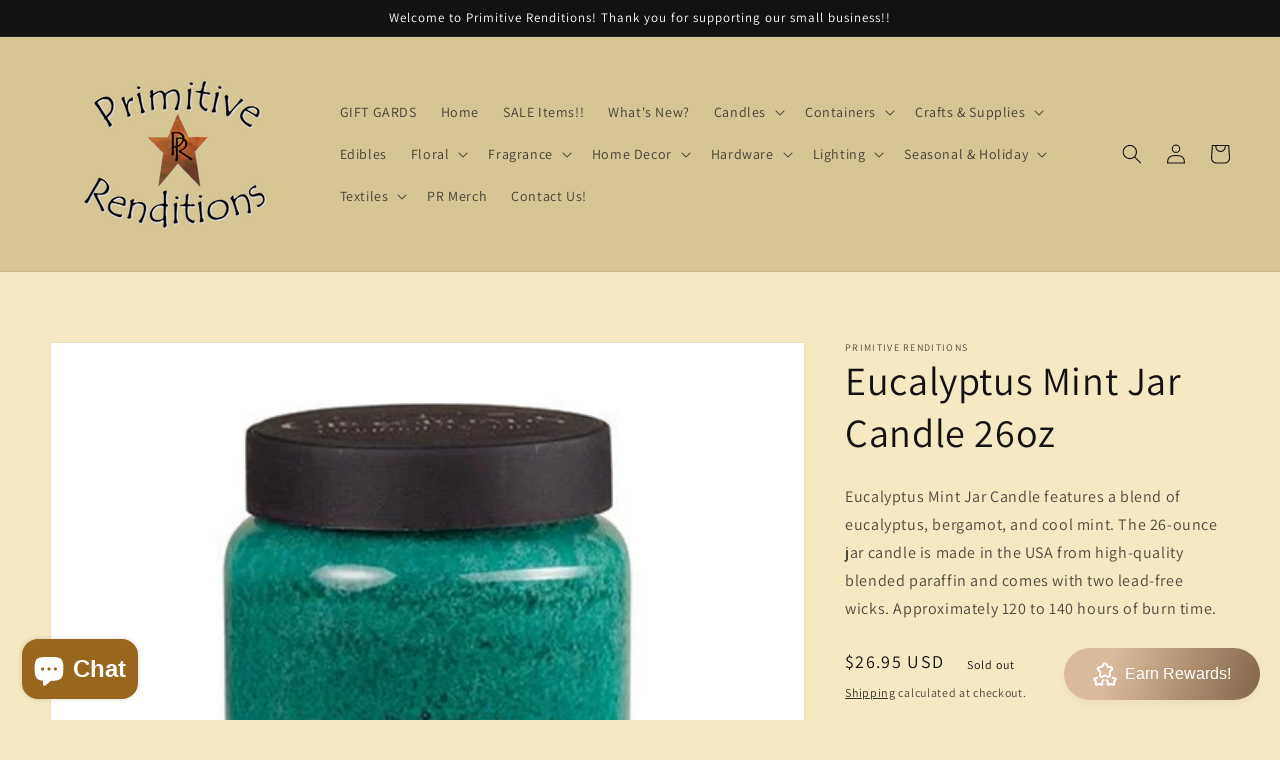

--- FILE ---
content_type: text/html; charset=utf-8
request_url: https://www.google.com/recaptcha/api2/aframe
body_size: 261
content:
<!DOCTYPE HTML><html><head><meta http-equiv="content-type" content="text/html; charset=UTF-8"></head><body><script nonce="HUbLWGxjLFPhGkQ4ggRyOg">/** Anti-fraud and anti-abuse applications only. See google.com/recaptcha */ try{var clients={'sodar':'https://pagead2.googlesyndication.com/pagead/sodar?'};window.addEventListener("message",function(a){try{if(a.source===window.parent){var b=JSON.parse(a.data);var c=clients[b['id']];if(c){var d=document.createElement('img');d.src=c+b['params']+'&rc='+(localStorage.getItem("rc::a")?sessionStorage.getItem("rc::b"):"");window.document.body.appendChild(d);sessionStorage.setItem("rc::e",parseInt(sessionStorage.getItem("rc::e")||0)+1);localStorage.setItem("rc::h",'1765513785345');}}}catch(b){}});window.parent.postMessage("_grecaptcha_ready", "*");}catch(b){}</script></body></html>

--- FILE ---
content_type: text/css
request_url: https://css.twik.io/63eb8c8baac3b.css
body_size: 208
content:
.grid--4-col-desktop LI.grid__item,#link-Candles > .menu-drawer__inner-submenu>UL:nth-of-type(1),#link-Containers > .menu-drawer__inner-submenu>UL:nth-of-type(1),#link-Crafts\ \&\ Supplies > .menu-drawer__inner-submenu>UL:nth-of-type(1),#childlink-Rings\ \&\ Wreaths>UL:nth-of-type(1),#link-Fragrance > .menu-drawer__inner-submenu>UL:nth-of-type(1),#childlink-Bath\ \&\ Body>UL:nth-of-type(1),#link-Hardware > .menu-drawer__inner-submenu>UL:nth-of-type(1),#link-Lighting > .menu-drawer__inner-submenu>UL:nth-of-type(1),#childlink-Christmas>UL:nth-of-type(1),#childlink-Fall>UL:nth-of-type(1),#childlink-Mother\'s\ Day>UL:nth-of-type(1),#childlink-Spring>UL:nth-of-type(1),#link-Textiles > .menu-drawer__inner-submenu>UL:nth-of-type(1),li:nth-child(5) > details-disclosure > details>UL:nth-of-type(1),li:nth-child(6) > details-disclosure > details>UL:nth-of-type(1),li:nth-child(7) > details-disclosure > details>UL:nth-of-type(1),.header__submenu > li:nth-child(8) > details>UL:nth-of-type(1),li:nth-child(10) > details-disclosure > details>UL:nth-of-type(1),.header__submenu > li:nth-child(3) > details>UL:nth-of-type(1),li:nth-child(12) > details-disclosure > details>UL:nth-of-type(1),li:nth-child(13) > details-disclosure > details>UL:nth-of-type(1),.header__submenu > li:nth-child(2) > details>UL:nth-of-type(1),.header__submenu > li:nth-child(4) > details>UL:nth-of-type(1),.header__submenu > li:nth-child(6) > details>UL:nth-of-type(1),.header__submenu > li:nth-child(7) > details>UL:nth-of-type(1),li:nth-child(15) > details-disclosure > details>UL:nth-of-type(1),#product-grid>LI.grid__item{color: transparent !important; opacity: 0 !important; visibility: hidden !important;}